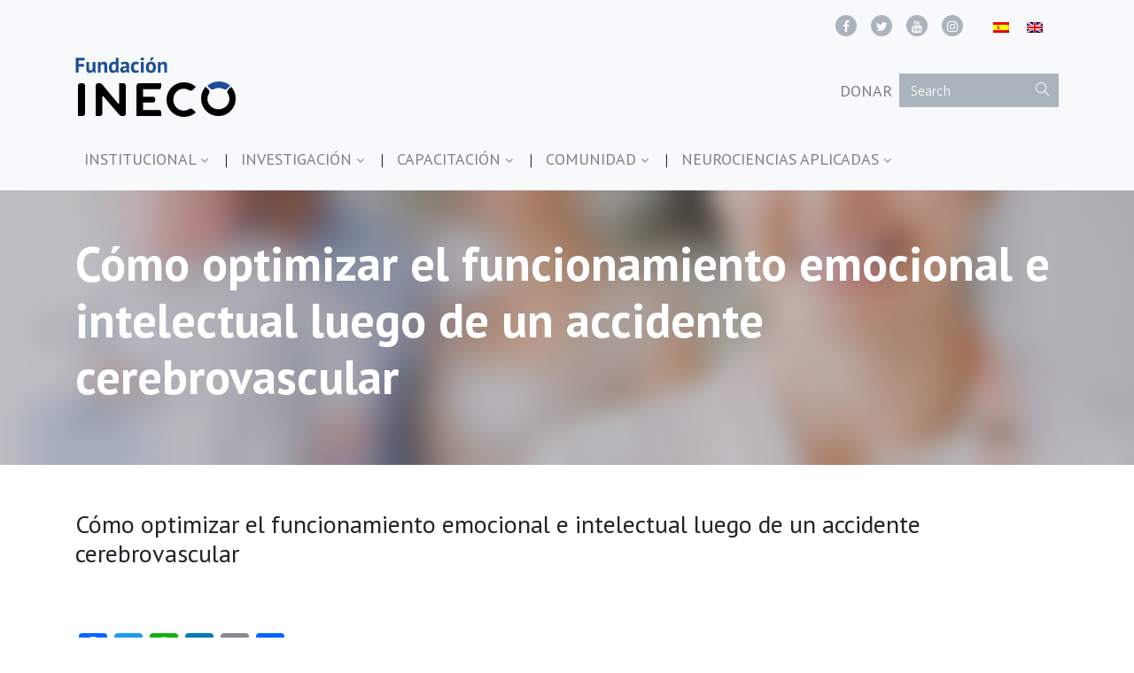

--- FILE ---
content_type: text/html; charset=UTF-8
request_url: https://www.fundacionineco.org/como-optimizar-el-funcionamiento-emocional-e-intelectual-luego-de-un-accidente-cerebrovascular/
body_size: 11537
content:
<!doctype html>
<html lang="es-ES">
<head>
<!-- Global site tag (gtag.js) - Google Analytics -->
<script async src="https://www.googletagmanager.com/gtag/js?id=UA-67821040-1"></script>
<script>
window.dataLayer = window.dataLayer || [];
function gtag(){dataLayer.push(arguments);}
gtag('js', new Date());
gtag('config', 'UA-67821040-1');
</script>
<meta charset="utf-8">
<meta http-equiv="x-ua-compatible" content="ie=edge">
<meta name="viewport" content="width=device-width, initial-scale=1">
<meta name='robots' content='index, follow, max-image-preview:large, max-snippet:-1, max-video-preview:-1' />
<link rel="alternate" hreflang="es" href="https://www.fundacionineco.org/como-optimizar-el-funcionamiento-emocional-e-intelectual-luego-de-un-accidente-cerebrovascular/" />
<link rel="alternate" hreflang="x-default" href="https://www.fundacionineco.org/como-optimizar-el-funcionamiento-emocional-e-intelectual-luego-de-un-accidente-cerebrovascular/" />
<!-- This site is optimized with the Yoast SEO plugin v26.7 - https://yoast.com/wordpress/plugins/seo/ -->
<title>Cómo optimizar el funcionamiento emocional e intelectual luego de un accidente cerebrovascular - Fundación INECO</title>
<link rel="canonical" href="https://www.fundacionineco.org/como-optimizar-el-funcionamiento-emocional-e-intelectual-luego-de-un-accidente-cerebrovascular/" />
<meta property="og:locale" content="es_ES" />
<meta property="og:type" content="article" />
<meta property="og:title" content="Cómo optimizar el funcionamiento emocional e intelectual luego de un accidente cerebrovascular - Fundación INECO" />
<meta property="og:url" content="https://www.fundacionineco.org/como-optimizar-el-funcionamiento-emocional-e-intelectual-luego-de-un-accidente-cerebrovascular/" />
<meta property="og:site_name" content="Fundación INECO" />
<meta property="article:published_time" content="2015-05-15T00:51:19+00:00" />
<meta property="article:modified_time" content="2019-06-04T12:57:13+00:00" />
<meta name="author" content="Ineco" />
<meta name="twitter:card" content="summary_large_image" />
<meta name="twitter:label1" content="Escrito por" />
<meta name="twitter:data1" content="Ineco" />
<script type="application/ld+json" class="yoast-schema-graph">{"@context":"https://schema.org","@graph":[{"@type":"Article","@id":"https://www.fundacionineco.org/como-optimizar-el-funcionamiento-emocional-e-intelectual-luego-de-un-accidente-cerebrovascular/#article","isPartOf":{"@id":"https://www.fundacionineco.org/como-optimizar-el-funcionamiento-emocional-e-intelectual-luego-de-un-accidente-cerebrovascular/"},"author":{"name":"Ineco","@id":"https://www.fundacionineco.org/#/schema/person/996527b9744cc353b6541dd324c9ce1f"},"headline":"Cómo optimizar el funcionamiento emocional e intelectual luego de un accidente cerebrovascular","datePublished":"2015-05-15T00:51:19+00:00","dateModified":"2019-06-04T12:57:13+00:00","mainEntityOfPage":{"@id":"https://www.fundacionineco.org/como-optimizar-el-funcionamiento-emocional-e-intelectual-luego-de-un-accidente-cerebrovascular/"},"wordCount":13,"commentCount":0,"articleSection":["Sin categorizar"],"inLanguage":"es","potentialAction":[{"@type":"CommentAction","name":"Comment","target":["https://www.fundacionineco.org/como-optimizar-el-funcionamiento-emocional-e-intelectual-luego-de-un-accidente-cerebrovascular/#respond"]}]},{"@type":"WebPage","@id":"https://www.fundacionineco.org/como-optimizar-el-funcionamiento-emocional-e-intelectual-luego-de-un-accidente-cerebrovascular/","url":"https://www.fundacionineco.org/como-optimizar-el-funcionamiento-emocional-e-intelectual-luego-de-un-accidente-cerebrovascular/","name":"Cómo optimizar el funcionamiento emocional e intelectual luego de un accidente cerebrovascular - Fundación INECO","isPartOf":{"@id":"https://www.fundacionineco.org/#website"},"datePublished":"2015-05-15T00:51:19+00:00","dateModified":"2019-06-04T12:57:13+00:00","author":{"@id":"https://www.fundacionineco.org/#/schema/person/996527b9744cc353b6541dd324c9ce1f"},"breadcrumb":{"@id":"https://www.fundacionineco.org/como-optimizar-el-funcionamiento-emocional-e-intelectual-luego-de-un-accidente-cerebrovascular/#breadcrumb"},"inLanguage":"es","potentialAction":[{"@type":"ReadAction","target":["https://www.fundacionineco.org/como-optimizar-el-funcionamiento-emocional-e-intelectual-luego-de-un-accidente-cerebrovascular/"]}]},{"@type":"BreadcrumbList","@id":"https://www.fundacionineco.org/como-optimizar-el-funcionamiento-emocional-e-intelectual-luego-de-un-accidente-cerebrovascular/#breadcrumb","itemListElement":[{"@type":"ListItem","position":1,"name":"Portada","item":"https://www.fundacionineco.org/"},{"@type":"ListItem","position":2,"name":"Cómo optimizar el funcionamiento emocional e intelectual luego de un accidente cerebrovascular"}]},{"@type":"WebSite","@id":"https://www.fundacionineco.org/#website","url":"https://www.fundacionineco.org/","name":"Fundación INECO","description":"","potentialAction":[{"@type":"SearchAction","target":{"@type":"EntryPoint","urlTemplate":"https://www.fundacionineco.org/?s={search_term_string}"},"query-input":{"@type":"PropertyValueSpecification","valueRequired":true,"valueName":"search_term_string"}}],"inLanguage":"es"},{"@type":"Person","@id":"https://www.fundacionineco.org/#/schema/person/996527b9744cc353b6541dd324c9ce1f","name":"Ineco","url":"https://www.fundacionineco.org/author/admin_ineco/"}]}</script>
<!-- / Yoast SEO plugin. -->
<link rel='dns-prefetch' href='//maps.googleapis.com' />
<link rel='dns-prefetch' href='//static.addtoany.com' />
<link rel='dns-prefetch' href='//fonts.googleapis.com' />
<link rel="alternate" title="oEmbed (JSON)" type="application/json+oembed" href="https://www.fundacionineco.org/wp-json/oembed/1.0/embed?url=https%3A%2F%2Fwww.fundacionineco.org%2Fcomo-optimizar-el-funcionamiento-emocional-e-intelectual-luego-de-un-accidente-cerebrovascular%2F" />
<link rel="alternate" title="oEmbed (XML)" type="text/xml+oembed" href="https://www.fundacionineco.org/wp-json/oembed/1.0/embed?url=https%3A%2F%2Fwww.fundacionineco.org%2Fcomo-optimizar-el-funcionamiento-emocional-e-intelectual-luego-de-un-accidente-cerebrovascular%2F&#038;format=xml" />
<style id='wp-img-auto-sizes-contain-inline-css' type='text/css'>
img:is([sizes=auto i],[sizes^="auto," i]){contain-intrinsic-size:3000px 1500px}
/*# sourceURL=wp-img-auto-sizes-contain-inline-css */
</style>
<!-- <link rel='stylesheet' id='wp-block-library-css' href='https://www.fundacionineco.org/wp-includes/css/dist/block-library/style.min.css?ver=6.9' type='text/css' media='all' /> -->
<link rel="stylesheet" type="text/css" href="//www.fundacionineco.org/wp-content/cache/wpfc-minified/9k8besh9/4dxtk.css" media="all"/>
<style id='global-styles-inline-css' type='text/css'>
:root{--wp--preset--aspect-ratio--square: 1;--wp--preset--aspect-ratio--4-3: 4/3;--wp--preset--aspect-ratio--3-4: 3/4;--wp--preset--aspect-ratio--3-2: 3/2;--wp--preset--aspect-ratio--2-3: 2/3;--wp--preset--aspect-ratio--16-9: 16/9;--wp--preset--aspect-ratio--9-16: 9/16;--wp--preset--color--black: #000000;--wp--preset--color--cyan-bluish-gray: #abb8c3;--wp--preset--color--white: #ffffff;--wp--preset--color--pale-pink: #f78da7;--wp--preset--color--vivid-red: #cf2e2e;--wp--preset--color--luminous-vivid-orange: #ff6900;--wp--preset--color--luminous-vivid-amber: #fcb900;--wp--preset--color--light-green-cyan: #7bdcb5;--wp--preset--color--vivid-green-cyan: #00d084;--wp--preset--color--pale-cyan-blue: #8ed1fc;--wp--preset--color--vivid-cyan-blue: #0693e3;--wp--preset--color--vivid-purple: #9b51e0;--wp--preset--gradient--vivid-cyan-blue-to-vivid-purple: linear-gradient(135deg,rgb(6,147,227) 0%,rgb(155,81,224) 100%);--wp--preset--gradient--light-green-cyan-to-vivid-green-cyan: linear-gradient(135deg,rgb(122,220,180) 0%,rgb(0,208,130) 100%);--wp--preset--gradient--luminous-vivid-amber-to-luminous-vivid-orange: linear-gradient(135deg,rgb(252,185,0) 0%,rgb(255,105,0) 100%);--wp--preset--gradient--luminous-vivid-orange-to-vivid-red: linear-gradient(135deg,rgb(255,105,0) 0%,rgb(207,46,46) 100%);--wp--preset--gradient--very-light-gray-to-cyan-bluish-gray: linear-gradient(135deg,rgb(238,238,238) 0%,rgb(169,184,195) 100%);--wp--preset--gradient--cool-to-warm-spectrum: linear-gradient(135deg,rgb(74,234,220) 0%,rgb(151,120,209) 20%,rgb(207,42,186) 40%,rgb(238,44,130) 60%,rgb(251,105,98) 80%,rgb(254,248,76) 100%);--wp--preset--gradient--blush-light-purple: linear-gradient(135deg,rgb(255,206,236) 0%,rgb(152,150,240) 100%);--wp--preset--gradient--blush-bordeaux: linear-gradient(135deg,rgb(254,205,165) 0%,rgb(254,45,45) 50%,rgb(107,0,62) 100%);--wp--preset--gradient--luminous-dusk: linear-gradient(135deg,rgb(255,203,112) 0%,rgb(199,81,192) 50%,rgb(65,88,208) 100%);--wp--preset--gradient--pale-ocean: linear-gradient(135deg,rgb(255,245,203) 0%,rgb(182,227,212) 50%,rgb(51,167,181) 100%);--wp--preset--gradient--electric-grass: linear-gradient(135deg,rgb(202,248,128) 0%,rgb(113,206,126) 100%);--wp--preset--gradient--midnight: linear-gradient(135deg,rgb(2,3,129) 0%,rgb(40,116,252) 100%);--wp--preset--font-size--small: 13px;--wp--preset--font-size--medium: 20px;--wp--preset--font-size--large: 36px;--wp--preset--font-size--x-large: 42px;--wp--preset--spacing--20: 0.44rem;--wp--preset--spacing--30: 0.67rem;--wp--preset--spacing--40: 1rem;--wp--preset--spacing--50: 1.5rem;--wp--preset--spacing--60: 2.25rem;--wp--preset--spacing--70: 3.38rem;--wp--preset--spacing--80: 5.06rem;--wp--preset--shadow--natural: 6px 6px 9px rgba(0, 0, 0, 0.2);--wp--preset--shadow--deep: 12px 12px 50px rgba(0, 0, 0, 0.4);--wp--preset--shadow--sharp: 6px 6px 0px rgba(0, 0, 0, 0.2);--wp--preset--shadow--outlined: 6px 6px 0px -3px rgb(255, 255, 255), 6px 6px rgb(0, 0, 0);--wp--preset--shadow--crisp: 6px 6px 0px rgb(0, 0, 0);}:where(.is-layout-flex){gap: 0.5em;}:where(.is-layout-grid){gap: 0.5em;}body .is-layout-flex{display: flex;}.is-layout-flex{flex-wrap: wrap;align-items: center;}.is-layout-flex > :is(*, div){margin: 0;}body .is-layout-grid{display: grid;}.is-layout-grid > :is(*, div){margin: 0;}:where(.wp-block-columns.is-layout-flex){gap: 2em;}:where(.wp-block-columns.is-layout-grid){gap: 2em;}:where(.wp-block-post-template.is-layout-flex){gap: 1.25em;}:where(.wp-block-post-template.is-layout-grid){gap: 1.25em;}.has-black-color{color: var(--wp--preset--color--black) !important;}.has-cyan-bluish-gray-color{color: var(--wp--preset--color--cyan-bluish-gray) !important;}.has-white-color{color: var(--wp--preset--color--white) !important;}.has-pale-pink-color{color: var(--wp--preset--color--pale-pink) !important;}.has-vivid-red-color{color: var(--wp--preset--color--vivid-red) !important;}.has-luminous-vivid-orange-color{color: var(--wp--preset--color--luminous-vivid-orange) !important;}.has-luminous-vivid-amber-color{color: var(--wp--preset--color--luminous-vivid-amber) !important;}.has-light-green-cyan-color{color: var(--wp--preset--color--light-green-cyan) !important;}.has-vivid-green-cyan-color{color: var(--wp--preset--color--vivid-green-cyan) !important;}.has-pale-cyan-blue-color{color: var(--wp--preset--color--pale-cyan-blue) !important;}.has-vivid-cyan-blue-color{color: var(--wp--preset--color--vivid-cyan-blue) !important;}.has-vivid-purple-color{color: var(--wp--preset--color--vivid-purple) !important;}.has-black-background-color{background-color: var(--wp--preset--color--black) !important;}.has-cyan-bluish-gray-background-color{background-color: var(--wp--preset--color--cyan-bluish-gray) !important;}.has-white-background-color{background-color: var(--wp--preset--color--white) !important;}.has-pale-pink-background-color{background-color: var(--wp--preset--color--pale-pink) !important;}.has-vivid-red-background-color{background-color: var(--wp--preset--color--vivid-red) !important;}.has-luminous-vivid-orange-background-color{background-color: var(--wp--preset--color--luminous-vivid-orange) !important;}.has-luminous-vivid-amber-background-color{background-color: var(--wp--preset--color--luminous-vivid-amber) !important;}.has-light-green-cyan-background-color{background-color: var(--wp--preset--color--light-green-cyan) !important;}.has-vivid-green-cyan-background-color{background-color: var(--wp--preset--color--vivid-green-cyan) !important;}.has-pale-cyan-blue-background-color{background-color: var(--wp--preset--color--pale-cyan-blue) !important;}.has-vivid-cyan-blue-background-color{background-color: var(--wp--preset--color--vivid-cyan-blue) !important;}.has-vivid-purple-background-color{background-color: var(--wp--preset--color--vivid-purple) !important;}.has-black-border-color{border-color: var(--wp--preset--color--black) !important;}.has-cyan-bluish-gray-border-color{border-color: var(--wp--preset--color--cyan-bluish-gray) !important;}.has-white-border-color{border-color: var(--wp--preset--color--white) !important;}.has-pale-pink-border-color{border-color: var(--wp--preset--color--pale-pink) !important;}.has-vivid-red-border-color{border-color: var(--wp--preset--color--vivid-red) !important;}.has-luminous-vivid-orange-border-color{border-color: var(--wp--preset--color--luminous-vivid-orange) !important;}.has-luminous-vivid-amber-border-color{border-color: var(--wp--preset--color--luminous-vivid-amber) !important;}.has-light-green-cyan-border-color{border-color: var(--wp--preset--color--light-green-cyan) !important;}.has-vivid-green-cyan-border-color{border-color: var(--wp--preset--color--vivid-green-cyan) !important;}.has-pale-cyan-blue-border-color{border-color: var(--wp--preset--color--pale-cyan-blue) !important;}.has-vivid-cyan-blue-border-color{border-color: var(--wp--preset--color--vivid-cyan-blue) !important;}.has-vivid-purple-border-color{border-color: var(--wp--preset--color--vivid-purple) !important;}.has-vivid-cyan-blue-to-vivid-purple-gradient-background{background: var(--wp--preset--gradient--vivid-cyan-blue-to-vivid-purple) !important;}.has-light-green-cyan-to-vivid-green-cyan-gradient-background{background: var(--wp--preset--gradient--light-green-cyan-to-vivid-green-cyan) !important;}.has-luminous-vivid-amber-to-luminous-vivid-orange-gradient-background{background: var(--wp--preset--gradient--luminous-vivid-amber-to-luminous-vivid-orange) !important;}.has-luminous-vivid-orange-to-vivid-red-gradient-background{background: var(--wp--preset--gradient--luminous-vivid-orange-to-vivid-red) !important;}.has-very-light-gray-to-cyan-bluish-gray-gradient-background{background: var(--wp--preset--gradient--very-light-gray-to-cyan-bluish-gray) !important;}.has-cool-to-warm-spectrum-gradient-background{background: var(--wp--preset--gradient--cool-to-warm-spectrum) !important;}.has-blush-light-purple-gradient-background{background: var(--wp--preset--gradient--blush-light-purple) !important;}.has-blush-bordeaux-gradient-background{background: var(--wp--preset--gradient--blush-bordeaux) !important;}.has-luminous-dusk-gradient-background{background: var(--wp--preset--gradient--luminous-dusk) !important;}.has-pale-ocean-gradient-background{background: var(--wp--preset--gradient--pale-ocean) !important;}.has-electric-grass-gradient-background{background: var(--wp--preset--gradient--electric-grass) !important;}.has-midnight-gradient-background{background: var(--wp--preset--gradient--midnight) !important;}.has-small-font-size{font-size: var(--wp--preset--font-size--small) !important;}.has-medium-font-size{font-size: var(--wp--preset--font-size--medium) !important;}.has-large-font-size{font-size: var(--wp--preset--font-size--large) !important;}.has-x-large-font-size{font-size: var(--wp--preset--font-size--x-large) !important;}
/*# sourceURL=global-styles-inline-css */
</style>
<style id='classic-theme-styles-inline-css' type='text/css'>
/*! This file is auto-generated */
.wp-block-button__link{color:#fff;background-color:#32373c;border-radius:9999px;box-shadow:none;text-decoration:none;padding:calc(.667em + 2px) calc(1.333em + 2px);font-size:1.125em}.wp-block-file__button{background:#32373c;color:#fff;text-decoration:none}
/*# sourceURL=/wp-includes/css/classic-themes.min.css */
</style>
<!-- <link rel='stylesheet' id='contact-form-7-css' href='https://www.fundacionineco.org/wp-content/plugins/contact-form-7/includes/css/styles.css?ver=6.1.4' type='text/css' media='all' /> -->
<!-- <link rel='stylesheet' id='dashicons-css' href='https://www.fundacionineco.org/wp-includes/css/dashicons.min.css?ver=6.9' type='text/css' media='all' /> -->
<!-- <link rel='stylesheet' id='wpmm_fontawesome_css-css' href='https://www.fundacionineco.org/wp-content/plugins/wp-megamenu/assets/font-awesome-4.7.0/css/font-awesome.min.css?ver=4.7.0' type='text/css' media='all' /> -->
<!-- <link rel='stylesheet' id='wpmm_css-css' href='https://www.fundacionineco.org/wp-content/plugins/wp-megamenu/assets/css/wpmm.css?ver=1.4.2' type='text/css' media='all' /> -->
<!-- <link rel='stylesheet' id='wp_megamenu_generated_css-css' href='https://www.fundacionineco.org/wp-content/uploads/wp-megamenu/wp-megamenu.css?ver=1.4.2' type='text/css' media='all' /> -->
<!-- <link rel='stylesheet' id='featuresbox_css-css' href='https://www.fundacionineco.org/wp-content/plugins/wp-megamenu/addons/wpmm-featuresbox/wpmm-featuresbox.css?ver=1' type='text/css' media='all' /> -->
<!-- <link rel='stylesheet' id='postgrid_css-css' href='https://www.fundacionineco.org/wp-content/plugins/wp-megamenu/addons/wpmm-gridpost/wpmm-gridpost.css?ver=1' type='text/css' media='all' /> -->
<!-- <link rel='stylesheet' id='wpml-legacy-horizontal-list-0-css' href='https://www.fundacionineco.org/wp-content/plugins/sitepress-multilingual-cms/templates/language-switchers/legacy-list-horizontal/style.min.css?ver=1' type='text/css' media='all' /> -->
<!-- <link rel='stylesheet' id='addtoany-css' href='https://www.fundacionineco.org/wp-content/plugins/add-to-any/addtoany.min.css?ver=1.16' type='text/css' media='all' /> -->
<!-- <link rel='stylesheet' id='sage/css-css' href='https://www.fundacionineco.org/wp-content/themes/fundacion-ineco/dist/styles/main.css' type='text/css' media='all' /> -->
<link rel="stylesheet" type="text/css" href="//www.fundacionineco.org/wp-content/cache/wpfc-minified/fth1dkh8/4dxtk.css" media="all"/>
<link rel='stylesheet' id='pt-sans-css' href='//fonts.googleapis.com/css?family=PT+Sans%3Aregular%2Citalic%2C700%2C700italic&#038;ver=1.4.2' type='text/css' media='all' />
<link rel='stylesheet' id='poppins-css' href='//fonts.googleapis.com/css?family=Poppins%3A100%2C100italic%2C200%2C200italic%2C300%2C300italic%2Cregular%2Citalic%2C500%2C500italic%2C600%2C600italic%2C700%2C700italic%2C800%2C800italic%2C900%2C900italic&#038;ver=1.4.2' type='text/css' media='all' />
<script type="text/javascript" id="addtoany-core-js-before">
/* <![CDATA[ */
window.a2a_config=window.a2a_config||{};a2a_config.callbacks=[];a2a_config.overlays=[];a2a_config.templates={};a2a_localize = {
Share: "Compartir",
Save: "Guardar",
Subscribe: "Suscribir",
Email: "Correo electrónico",
Bookmark: "Marcador",
ShowAll: "Mostrar todo",
ShowLess: "Mostrar menos",
FindServices: "Encontrar servicio(s)",
FindAnyServiceToAddTo: "Encuentra al instante cualquier servicio para añadir a",
PoweredBy: "Funciona con",
ShareViaEmail: "Compartir por correo electrónico",
SubscribeViaEmail: "Suscribirse a través de correo electrónico",
BookmarkInYourBrowser: "Añadir a marcadores de tu navegador",
BookmarkInstructions: "Presiona «Ctrl+D» o «\u2318+D» para añadir esta página a marcadores",
AddToYourFavorites: "Añadir a tus favoritos",
SendFromWebOrProgram: "Enviar desde cualquier dirección o programa de correo electrónico ",
EmailProgram: "Programa de correo electrónico",
More: "Más&#8230;",
ThanksForSharing: "¡Gracias por compartir!",
ThanksForFollowing: "¡Gracias por seguirnos!"
};
//# sourceURL=addtoany-core-js-before
/* ]]> */
</script>
<script type="text/javascript" defer src="https://static.addtoany.com/menu/page.js" id="addtoany-core-js"></script>
<script src='//www.fundacionineco.org/wp-content/cache/wpfc-minified/7xcmgtf5/4dxtk.js' type="text/javascript"></script>
<!-- <script type="text/javascript" src="https://www.fundacionineco.org/wp-includes/js/jquery/jquery.min.js?ver=3.7.1" id="jquery-core-js"></script> -->
<!-- <script type="text/javascript" src="https://www.fundacionineco.org/wp-includes/js/jquery/jquery-migrate.min.js?ver=3.4.1" id="jquery-migrate-js"></script> -->
<!-- <script type="text/javascript" defer src="https://www.fundacionineco.org/wp-content/plugins/add-to-any/addtoany.min.js?ver=1.1" id="addtoany-jquery-js"></script> -->
<!-- <script type="text/javascript" src="https://www.fundacionineco.org/wp-content/plugins/wp-megamenu/addons/wpmm-featuresbox/wpmm-featuresbox.js?ver=1" id="featuresbox-style-js"></script> -->
<script type="text/javascript" id="postgrid-style-js-extra">
/* <![CDATA[ */
var postgrid_ajax_load = {"ajax_url":"https://www.fundacionineco.org/wp-admin/admin-ajax.php","redirecturl":"https://www.fundacionineco.org/"};
//# sourceURL=postgrid-style-js-extra
/* ]]> */
</script>
<script src='//www.fundacionineco.org/wp-content/cache/wpfc-minified/9lborsu6/4dxtk.js' type="text/javascript"></script>
<!-- <script type="text/javascript" src="https://www.fundacionineco.org/wp-content/plugins/wp-megamenu/addons/wpmm-gridpost/wpmm-gridpost.js?ver=1" id="postgrid-style-js"></script> -->
<script type="text/javascript" id="wpml-browser-redirect-js-extra">
/* <![CDATA[ */
var wpml_browser_redirect_params = {"pageLanguage":"es","languageUrls":{"es_es":"https://www.fundacionineco.org/como-optimizar-el-funcionamiento-emocional-e-intelectual-luego-de-un-accidente-cerebrovascular/","es":"https://www.fundacionineco.org/como-optimizar-el-funcionamiento-emocional-e-intelectual-luego-de-un-accidente-cerebrovascular/"},"cookie":{"name":"_icl_visitor_lang_js","domain":"fundacionineco.org","path":"/","expiration":24}};
//# sourceURL=wpml-browser-redirect-js-extra
/* ]]> */
</script>
<script src='//www.fundacionineco.org/wp-content/cache/wpfc-minified/l934gxmd/4dxtk.js' type="text/javascript"></script>
<!-- <script type="text/javascript" src="https://www.fundacionineco.org/wp-content/plugins/sitepress-multilingual-cms/dist/js/browser-redirect/app.js?ver=486900" id="wpml-browser-redirect-js"></script> -->
<link rel='shortlink' href='https://www.fundacionineco.org/?p=7833' />
<meta name="generator" content="WPML ver:4.8.6 stt:1,2;" />
<style>.wp-megamenu-wrap &gt; ul.wp-megamenu &gt; li.wpmm_mega_menu &gt; .wpmm-strees-row-container 
&gt; ul.wp-megamenu-sub-menu { width: 100% !important;}.wp-megamenu &gt; li.wp-megamenu-item-374.wpmm-item-fixed-width  &gt; ul.wp-megamenu-sub-menu { width: 100% !important;}.wpmm-nav-wrap ul.wp-megamenu&gt;li ul.wp-megamenu-sub-menu #wp-megamenu-item-374&gt;a { }.wpmm-nav-wrap .wp-megamenu&gt;li&gt;ul.wp-megamenu-sub-menu li#wp-megamenu-item-374&gt;a { }li#wp-megamenu-item-374&gt; ul ul ul&gt; li { width: 100%; display: inline-block;} li#wp-megamenu-item-374 a { }#wp-megamenu-item-374&gt; .wp-megamenu-sub-menu { }.wp-megamenu-wrap &gt; ul.wp-megamenu &gt; li.wpmm_mega_menu &gt; .wpmm-strees-row-container 
&gt; ul.wp-megamenu-sub-menu { width: 100% !important;}.wp-megamenu &gt; li.wp-megamenu-item-405.wpmm-item-fixed-width  &gt; ul.wp-megamenu-sub-menu { width: 100% !important;}.wpmm-nav-wrap ul.wp-megamenu&gt;li ul.wp-megamenu-sub-menu #wp-megamenu-item-405&gt;a { }.wpmm-nav-wrap .wp-megamenu&gt;li&gt;ul.wp-megamenu-sub-menu li#wp-megamenu-item-405&gt;a { }li#wp-megamenu-item-405&gt; ul ul ul&gt; li { width: 100%; display: inline-block;} li#wp-megamenu-item-405 a { }#wp-megamenu-item-405&gt; .wp-megamenu-sub-menu { }.wp-megamenu-wrap &gt; ul.wp-megamenu &gt; li.wpmm_mega_menu &gt; .wpmm-strees-row-container 
&gt; ul.wp-megamenu-sub-menu { width: 100% !important;}.wp-megamenu &gt; li.wp-megamenu-item-177325.wpmm-item-fixed-width  &gt; ul.wp-megamenu-sub-menu { width: 100% !important;}.wpmm-nav-wrap ul.wp-megamenu&gt;li ul.wp-megamenu-sub-menu #wp-megamenu-item-177325&gt;a { }.wpmm-nav-wrap .wp-megamenu&gt;li&gt;ul.wp-megamenu-sub-menu li#wp-megamenu-item-177325&gt;a { }li#wp-megamenu-item-177325&gt; ul ul ul&gt; li { width: 100%; display: inline-block;} li#wp-megamenu-item-177325 a { }#wp-megamenu-item-177325&gt; .wp-megamenu-sub-menu { }.wp-megamenu-wrap &gt; ul.wp-megamenu &gt; li.wpmm_mega_menu &gt; .wpmm-strees-row-container 
&gt; ul.wp-megamenu-sub-menu { width: 100% !important;}.wp-megamenu &gt; li.wp-megamenu-item-177326.wpmm-item-fixed-width  &gt; ul.wp-megamenu-sub-menu { width: 100% !important;}.wpmm-nav-wrap ul.wp-megamenu&gt;li ul.wp-megamenu-sub-menu #wp-megamenu-item-177326&gt;a { }.wpmm-nav-wrap .wp-megamenu&gt;li&gt;ul.wp-megamenu-sub-menu li#wp-megamenu-item-177326&gt;a { }li#wp-megamenu-item-177326&gt; ul ul ul&gt; li { width: 100%; display: inline-block;} li#wp-megamenu-item-177326 a { }#wp-megamenu-item-177326&gt; .wp-megamenu-sub-menu { }.wp-megamenu-wrap &gt; ul.wp-megamenu &gt; li.wpmm_mega_menu &gt; .wpmm-strees-row-container 
&gt; ul.wp-megamenu-sub-menu { width: 100% !important;}.wp-megamenu &gt; li.wp-megamenu-item-177327.wpmm-item-fixed-width  &gt; ul.wp-megamenu-sub-menu { width: 100% !important;}.wpmm-nav-wrap ul.wp-megamenu&gt;li ul.wp-megamenu-sub-menu #wp-megamenu-item-177327&gt;a { }.wpmm-nav-wrap .wp-megamenu&gt;li&gt;ul.wp-megamenu-sub-menu li#wp-megamenu-item-177327&gt;a { }li#wp-megamenu-item-177327&gt; ul ul ul&gt; li { width: 100%; display: inline-block;} li#wp-megamenu-item-177327 a { }#wp-megamenu-item-177327&gt; .wp-megamenu-sub-menu { }.wp-megamenu-wrap &gt; ul.wp-megamenu &gt; li.wpmm_mega_menu &gt; .wpmm-strees-row-container 
&gt; ul.wp-megamenu-sub-menu { width: 100% !important;}.wp-megamenu &gt; li.wp-megamenu-item-172134.wpmm-item-fixed-width  &gt; ul.wp-megamenu-sub-menu { width: 100% !important;}.wpmm-nav-wrap ul.wp-megamenu&gt;li ul.wp-megamenu-sub-menu #wp-megamenu-item-172134&gt;a { }.wpmm-nav-wrap .wp-megamenu&gt;li&gt;ul.wp-megamenu-sub-menu li#wp-megamenu-item-172134&gt;a { }li#wp-megamenu-item-172134&gt; ul ul ul&gt; li { width: 100%; display: inline-block;} li#wp-megamenu-item-172134 a { }#wp-megamenu-item-172134&gt; .wp-megamenu-sub-menu { }.wp-megamenu-wrap &gt; ul.wp-megamenu &gt; li.wpmm_mega_menu &gt; .wpmm-strees-row-container 
&gt; ul.wp-megamenu-sub-menu { width: 100% !important;}.wp-megamenu &gt; li.wp-megamenu-item-177268.wpmm-item-fixed-width  &gt; ul.wp-megamenu-sub-menu { width: 100% !important;}.wpmm-nav-wrap ul.wp-megamenu&gt;li ul.wp-megamenu-sub-menu #wp-megamenu-item-177268&gt;a { }.wpmm-nav-wrap .wp-megamenu&gt;li&gt;ul.wp-megamenu-sub-menu li#wp-megamenu-item-177268&gt;a { }li#wp-megamenu-item-177268&gt; ul ul ul&gt; li { width: 100%; display: inline-block;} li#wp-megamenu-item-177268 a { }#wp-megamenu-item-177268&gt; .wp-megamenu-sub-menu { }.wp-megamenu-wrap &gt; ul.wp-megamenu &gt; li.wpmm_mega_menu &gt; .wpmm-strees-row-container 
&gt; ul.wp-megamenu-sub-menu { width: 100% !important;}.wp-megamenu &gt; li.wp-megamenu-item-177267.wpmm-item-fixed-width  &gt; ul.wp-megamenu-sub-menu { width: 100% !important;}.wpmm-nav-wrap ul.wp-megamenu&gt;li ul.wp-megamenu-sub-menu #wp-megamenu-item-177267&gt;a { }.wpmm-nav-wrap .wp-megamenu&gt;li&gt;ul.wp-megamenu-sub-menu li#wp-megamenu-item-177267&gt;a { }li#wp-megamenu-item-177267&gt; ul ul ul&gt; li { width: 100%; display: inline-block;} li#wp-megamenu-item-177267 a { }#wp-megamenu-item-177267&gt; .wp-megamenu-sub-menu { }.wp-megamenu-wrap &gt; ul.wp-megamenu &gt; li.wpmm_mega_menu &gt; .wpmm-strees-row-container 
&gt; ul.wp-megamenu-sub-menu { width: 100% !important;}.wp-megamenu &gt; li.wp-megamenu-item-177266.wpmm-item-fixed-width  &gt; ul.wp-megamenu-sub-menu { width: 100% !important;}.wpmm-nav-wrap ul.wp-megamenu&gt;li ul.wp-megamenu-sub-menu #wp-megamenu-item-177266&gt;a { }.wpmm-nav-wrap .wp-megamenu&gt;li&gt;ul.wp-megamenu-sub-menu li#wp-megamenu-item-177266&gt;a { }li#wp-megamenu-item-177266&gt; ul ul ul&gt; li { width: 100%; display: inline-block;} li#wp-megamenu-item-177266 a { }#wp-megamenu-item-177266&gt; .wp-megamenu-sub-menu { }.wp-megamenu-wrap &gt; ul.wp-megamenu &gt; li.wpmm_mega_menu &gt; .wpmm-strees-row-container 
&gt; ul.wp-megamenu-sub-menu { width: 100% !important;}.wp-megamenu &gt; li.wp-megamenu-item-172138.wpmm-item-fixed-width  &gt; ul.wp-megamenu-sub-menu { width: 100% !important;}.wpmm-nav-wrap ul.wp-megamenu&gt;li ul.wp-megamenu-sub-menu #wp-megamenu-item-172138&gt;a { }.wpmm-nav-wrap .wp-megamenu&gt;li&gt;ul.wp-megamenu-sub-menu li#wp-megamenu-item-172138&gt;a { }li#wp-megamenu-item-172138&gt; ul ul ul&gt; li { width: 100%; display: inline-block;} li#wp-megamenu-item-172138 a { }#wp-megamenu-item-172138&gt; .wp-megamenu-sub-menu { }.wp-megamenu-wrap &gt; ul.wp-megamenu &gt; li.wpmm_mega_menu &gt; .wpmm-strees-row-container 
&gt; ul.wp-megamenu-sub-menu { width: 100% !important;}.wp-megamenu &gt; li.wp-megamenu-item-172084.wpmm-item-fixed-width  &gt; ul.wp-megamenu-sub-menu { width: 100% !important;}.wpmm-nav-wrap ul.wp-megamenu&gt;li ul.wp-megamenu-sub-menu #wp-megamenu-item-172084&gt;a { }.wpmm-nav-wrap .wp-megamenu&gt;li&gt;ul.wp-megamenu-sub-menu li#wp-megamenu-item-172084&gt;a { }li#wp-megamenu-item-172084&gt; ul ul ul&gt; li { width: 100%; display: inline-block;} li#wp-megamenu-item-172084 a { }#wp-megamenu-item-172084&gt; .wp-megamenu-sub-menu { }.wp-megamenu-wrap &gt; ul.wp-megamenu &gt; li.wpmm_mega_menu &gt; .wpmm-strees-row-container 
&gt; ul.wp-megamenu-sub-menu { width: 100% !important;}.wp-megamenu &gt; li.wp-megamenu-item-178312.wpmm-item-fixed-width  &gt; ul.wp-megamenu-sub-menu { width: 100% !important;}.wpmm-nav-wrap ul.wp-megamenu&gt;li ul.wp-megamenu-sub-menu #wp-megamenu-item-178312&gt;a { }.wpmm-nav-wrap .wp-megamenu&gt;li&gt;ul.wp-megamenu-sub-menu li#wp-megamenu-item-178312&gt;a { }li#wp-megamenu-item-178312&gt; ul ul ul&gt; li { width: 100%; display: inline-block;} li#wp-megamenu-item-178312 a { }#wp-megamenu-item-178312&gt; .wp-megamenu-sub-menu { }.wp-megamenu-wrap &gt; ul.wp-megamenu &gt; li.wpmm_mega_menu &gt; .wpmm-strees-row-container 
&gt; ul.wp-megamenu-sub-menu { width: 100% !important;}.wp-megamenu &gt; li.wp-megamenu-item-172110.wpmm-item-fixed-width  &gt; ul.wp-megamenu-sub-menu { width: 100% !important;}.wpmm-nav-wrap ul.wp-megamenu&gt;li ul.wp-megamenu-sub-menu #wp-megamenu-item-172110&gt;a { }.wpmm-nav-wrap .wp-megamenu&gt;li&gt;ul.wp-megamenu-sub-menu li#wp-megamenu-item-172110&gt;a { }li#wp-megamenu-item-172110&gt; ul ul ul&gt; li { width: 100%; display: inline-block;} li#wp-megamenu-item-172110 a { }#wp-megamenu-item-172110&gt; .wp-megamenu-sub-menu { }.wp-megamenu-wrap &gt; ul.wp-megamenu &gt; li.wpmm_mega_menu &gt; .wpmm-strees-row-container 
&gt; ul.wp-megamenu-sub-menu { width: 100% !important;}.wp-megamenu &gt; li.wp-megamenu-item-172112.wpmm-item-fixed-width  &gt; ul.wp-megamenu-sub-menu { width: 100% !important;}.wpmm-nav-wrap ul.wp-megamenu&gt;li ul.wp-megamenu-sub-menu #wp-megamenu-item-172112&gt;a { }.wpmm-nav-wrap .wp-megamenu&gt;li&gt;ul.wp-megamenu-sub-menu li#wp-megamenu-item-172112&gt;a { }li#wp-megamenu-item-172112&gt; ul ul ul&gt; li { width: 100%; display: inline-block;} li#wp-megamenu-item-172112 a { }#wp-megamenu-item-172112&gt; .wp-megamenu-sub-menu { }.wp-megamenu-wrap &gt; ul.wp-megamenu &gt; li.wpmm_mega_menu &gt; .wpmm-strees-row-container 
&gt; ul.wp-megamenu-sub-menu { width: 100% !important;}.wp-megamenu &gt; li.wp-megamenu-item-172111.wpmm-item-fixed-width  &gt; ul.wp-megamenu-sub-menu { width: 100% !important;}.wpmm-nav-wrap ul.wp-megamenu&gt;li ul.wp-megamenu-sub-menu #wp-megamenu-item-172111&gt;a { }.wpmm-nav-wrap .wp-megamenu&gt;li&gt;ul.wp-megamenu-sub-menu li#wp-megamenu-item-172111&gt;a { }li#wp-megamenu-item-172111&gt; ul ul ul&gt; li { width: 100%; display: inline-block;} li#wp-megamenu-item-172111 a { }#wp-megamenu-item-172111&gt; .wp-megamenu-sub-menu { }.wp-megamenu-wrap &gt; ul.wp-megamenu &gt; li.wpmm_mega_menu &gt; .wpmm-strees-row-container 
&gt; ul.wp-megamenu-sub-menu { width: 100% !important;}.wp-megamenu &gt; li.wp-megamenu-item-172113.wpmm-item-fixed-width  &gt; ul.wp-megamenu-sub-menu { width: 100% !important;}.wpmm-nav-wrap ul.wp-megamenu&gt;li ul.wp-megamenu-sub-menu #wp-megamenu-item-172113&gt;a { }.wpmm-nav-wrap .wp-megamenu&gt;li&gt;ul.wp-megamenu-sub-menu li#wp-megamenu-item-172113&gt;a { }li#wp-megamenu-item-172113&gt; ul ul ul&gt; li { width: 100%; display: inline-block;} li#wp-megamenu-item-172113 a { }#wp-megamenu-item-172113&gt; .wp-megamenu-sub-menu { }.wp-megamenu-wrap &gt; ul.wp-megamenu &gt; li.wpmm_mega_menu &gt; .wpmm-strees-row-container 
&gt; ul.wp-megamenu-sub-menu { width: 100% !important;}.wp-megamenu &gt; li.wp-megamenu-item-172114.wpmm-item-fixed-width  &gt; ul.wp-megamenu-sub-menu { width: 100% !important;}.wpmm-nav-wrap ul.wp-megamenu&gt;li ul.wp-megamenu-sub-menu #wp-megamenu-item-172114&gt;a { }.wpmm-nav-wrap .wp-megamenu&gt;li&gt;ul.wp-megamenu-sub-menu li#wp-megamenu-item-172114&gt;a { }li#wp-megamenu-item-172114&gt; ul ul ul&gt; li { width: 100%; display: inline-block;} li#wp-megamenu-item-172114 a { }#wp-megamenu-item-172114&gt; .wp-megamenu-sub-menu { }.wp-megamenu-wrap &gt; ul.wp-megamenu &gt; li.wpmm_mega_menu &gt; .wpmm-strees-row-container 
&gt; ul.wp-megamenu-sub-menu { width: 100% !important;}.wp-megamenu &gt; li.wp-megamenu-item-32.wpmm-item-fixed-width  &gt; ul.wp-megamenu-sub-menu { width: 100% !important;}.wpmm-nav-wrap ul.wp-megamenu&gt;li ul.wp-megamenu-sub-menu #wp-megamenu-item-32&gt;a { }.wpmm-nav-wrap .wp-megamenu&gt;li&gt;ul.wp-megamenu-sub-menu li#wp-megamenu-item-32&gt;a { }li#wp-megamenu-item-32&gt; ul ul ul&gt; li { width: 100%; display: inline-block;} li#wp-megamenu-item-32 a { }#wp-megamenu-item-32&gt; .wp-megamenu-sub-menu { }.wp-megamenu-wrap &gt; ul.wp-megamenu &gt; li.wpmm_mega_menu &gt; .wpmm-strees-row-container 
&gt; ul.wp-megamenu-sub-menu { width: 100% !important;}.wp-megamenu &gt; li.wp-megamenu-item-33.wpmm-item-fixed-width  &gt; ul.wp-megamenu-sub-menu { width: 100% !important;}.wpmm-nav-wrap ul.wp-megamenu&gt;li ul.wp-megamenu-sub-menu #wp-megamenu-item-33&gt;a { }.wpmm-nav-wrap .wp-megamenu&gt;li&gt;ul.wp-megamenu-sub-menu li#wp-megamenu-item-33&gt;a { }li#wp-megamenu-item-33&gt; ul ul ul&gt; li { width: 100%; display: inline-block;} li#wp-megamenu-item-33 a { }#wp-megamenu-item-33&gt; .wp-megamenu-sub-menu { }.wp-megamenu-wrap &gt; ul.wp-megamenu &gt; li.wpmm_mega_menu &gt; .wpmm-strees-row-container 
&gt; ul.wp-megamenu-sub-menu { width: 100% !important;}.wp-megamenu &gt; li.wp-megamenu-item-35.wpmm-item-fixed-width  &gt; ul.wp-megamenu-sub-menu { width: 100% !important;}.wpmm-nav-wrap ul.wp-megamenu&gt;li ul.wp-megamenu-sub-menu #wp-megamenu-item-35&gt;a { }.wpmm-nav-wrap .wp-megamenu&gt;li&gt;ul.wp-megamenu-sub-menu li#wp-megamenu-item-35&gt;a { }li#wp-megamenu-item-35&gt; ul ul ul&gt; li { width: 100%; display: inline-block;} li#wp-megamenu-item-35 a { }#wp-megamenu-item-35&gt; .wp-megamenu-sub-menu { }.wp-megamenu-wrap &gt; ul.wp-megamenu &gt; li.wpmm_mega_menu &gt; .wpmm-strees-row-container 
&gt; ul.wp-megamenu-sub-menu { width: 100% !important;}.wp-megamenu &gt; li.wp-megamenu-item-179259.wpmm-item-fixed-width  &gt; ul.wp-megamenu-sub-menu { width: 100% !important;}.wpmm-nav-wrap ul.wp-megamenu&gt;li ul.wp-megamenu-sub-menu #wp-megamenu-item-179259&gt;a { }.wpmm-nav-wrap .wp-megamenu&gt;li&gt;ul.wp-megamenu-sub-menu li#wp-megamenu-item-179259&gt;a { }li#wp-megamenu-item-179259&gt; ul ul ul&gt; li { width: 100%; display: inline-block;} li#wp-megamenu-item-179259 a { }#wp-megamenu-item-179259&gt; .wp-megamenu-sub-menu { }.wp-megamenu-wrap &gt; ul.wp-megamenu &gt; li.wpmm_mega_menu &gt; .wpmm-strees-row-container 
&gt; ul.wp-megamenu-sub-menu { width: 100% !important;}.wp-megamenu &gt; li.wp-megamenu-item-172107.wpmm-item-fixed-width  &gt; ul.wp-megamenu-sub-menu { width: 100% !important;}.wpmm-nav-wrap ul.wp-megamenu&gt;li ul.wp-megamenu-sub-menu #wp-megamenu-item-172107&gt;a { }.wpmm-nav-wrap .wp-megamenu&gt;li&gt;ul.wp-megamenu-sub-menu li#wp-megamenu-item-172107&gt;a { }li#wp-megamenu-item-172107&gt; ul ul ul&gt; li { width: 100%; display: inline-block;} li#wp-megamenu-item-172107 a { }#wp-megamenu-item-172107&gt; .wp-megamenu-sub-menu { }.wp-megamenu-wrap &gt; ul.wp-megamenu &gt; li.wpmm_mega_menu &gt; .wpmm-strees-row-container 
&gt; ul.wp-megamenu-sub-menu { width: 100% !important;}.wp-megamenu &gt; li.wp-megamenu-item-172108.wpmm-item-fixed-width  &gt; ul.wp-megamenu-sub-menu { width: 100% !important;}.wpmm-nav-wrap ul.wp-megamenu&gt;li ul.wp-megamenu-sub-menu #wp-megamenu-item-172108&gt;a { }.wpmm-nav-wrap .wp-megamenu&gt;li&gt;ul.wp-megamenu-sub-menu li#wp-megamenu-item-172108&gt;a { }li#wp-megamenu-item-172108&gt; ul ul ul&gt; li { width: 100%; display: inline-block;} li#wp-megamenu-item-172108 a { }#wp-megamenu-item-172108&gt; .wp-megamenu-sub-menu { }.wp-megamenu-wrap &gt; ul.wp-megamenu &gt; li.wpmm_mega_menu &gt; .wpmm-strees-row-container 
&gt; ul.wp-megamenu-sub-menu { width: 100% !important;}.wp-megamenu &gt; li.wp-megamenu-item-172109.wpmm-item-fixed-width  &gt; ul.wp-megamenu-sub-menu { width: 100% !important;}.wpmm-nav-wrap ul.wp-megamenu&gt;li ul.wp-megamenu-sub-menu #wp-megamenu-item-172109&gt;a { }.wpmm-nav-wrap .wp-megamenu&gt;li&gt;ul.wp-megamenu-sub-menu li#wp-megamenu-item-172109&gt;a { }li#wp-megamenu-item-172109&gt; ul ul ul&gt; li { width: 100%; display: inline-block;} li#wp-megamenu-item-172109 a { }#wp-megamenu-item-172109&gt; .wp-megamenu-sub-menu { }.wp-megamenu-wrap &gt; ul.wp-megamenu &gt; li.wpmm_mega_menu &gt; .wpmm-strees-row-container 
&gt; ul.wp-megamenu-sub-menu { width: 100% !important;}.wp-megamenu &gt; li.wp-megamenu-item-179600.wpmm-item-fixed-width  &gt; ul.wp-megamenu-sub-menu { width: 100% !important;}.wpmm-nav-wrap ul.wp-megamenu&gt;li ul.wp-megamenu-sub-menu #wp-megamenu-item-179600&gt;a { }.wpmm-nav-wrap .wp-megamenu&gt;li&gt;ul.wp-megamenu-sub-menu li#wp-megamenu-item-179600&gt;a { }li#wp-megamenu-item-179600&gt; ul ul ul&gt; li { width: 100%; display: inline-block;} li#wp-megamenu-item-179600 a { }#wp-megamenu-item-179600&gt; .wp-megamenu-sub-menu { }.wp-megamenu-wrap &gt; ul.wp-megamenu &gt; li.wpmm_mega_menu &gt; .wpmm-strees-row-container 
&gt; ul.wp-megamenu-sub-menu { width: 100% !important;}.wp-megamenu &gt; li.wp-megamenu-item-179995.wpmm-item-fixed-width  &gt; ul.wp-megamenu-sub-menu { width: 100% !important;}.wpmm-nav-wrap ul.wp-megamenu&gt;li ul.wp-megamenu-sub-menu #wp-megamenu-item-179995&gt;a { }.wpmm-nav-wrap .wp-megamenu&gt;li&gt;ul.wp-megamenu-sub-menu li#wp-megamenu-item-179995&gt;a { }li#wp-megamenu-item-179995&gt; ul ul ul&gt; li { width: 100%; display: inline-block;} li#wp-megamenu-item-179995 a { }#wp-megamenu-item-179995&gt; .wp-megamenu-sub-menu { }</style><style></style><link rel="apple-touch-icon" sizes="180x180" href="/wp-content/uploads/fbrfg/apple-touch-icon.png">
<link rel="icon" type="image/png" sizes="32x32" href="/wp-content/uploads/fbrfg/favicon-32x32.png">
<link rel="icon" type="image/png" sizes="16x16" href="/wp-content/uploads/fbrfg/favicon-16x16.png">
<link rel="manifest" href="/wp-content/uploads/fbrfg/site.webmanifest">
<link rel="mask-icon" href="/wp-content/uploads/fbrfg/safari-pinned-tab.svg" color="#5bbad5">
<link rel="shortcut icon" href="/wp-content/uploads/fbrfg/favicon.ico">
<meta name="msapplication-TileColor" content="#da532c">
<meta name="msapplication-config" content="/wp-content/uploads/fbrfg/browserconfig.xml">
<meta name="theme-color" content="#ffffff">		<style type="text/css" id="wp-custom-css">
section.section-home.section-home-slider{
min-height: 45vh;
}
.section-home-neurociencia-aplicada {min-height: 50vh;}
.slick-list {width: 100%;}
.section-main-content-related {
padding-bottom: 50px;
}
.section-home-slider .slider-home .slider-item p.lead {
font-size: 4vw;
}
.section-home-turnos .text-link {
font-size: 3vw;
}		</style>
</head>
<body class="wp-singular post-template-default single single-post postid-7833 single-format-standard wp-theme-fundacion-ineco wp-megamenu como-optimizar-el-funcionamiento-emocional-e-intelectual-luego-de-un-accidente-cerebrovascular">
<!--[if IE]>
<div class="alert alert-warning">
You are using an <strong>outdated</strong> browser. Please <a href="http://browsehappy.com/">upgrade your browser</a> to improve your experience.      </div>
<![endif]-->
<header class="main-header">
<nav class="navbar navbar-light bg-light ">
<div class="container">
<ul class="navbar-nav ml-auto menu-social d-inline-block">
<li class="nav-item">
<a target="_blank" href="https://www.facebook.com/FundacionINECO"><i class="fa fa-facebook-f"></i></a>
</li>
<li class="nav-item">
<a target="_blank" href="https://twitter.com/INECOArgentina"><i class="fa fa-twitter"></i></a>
</li>
<li class="nav-item">
<a target="_blank" href="https://www.youtube.com/user/neurologiacognitiva"><i class="fa fa-youtube"></i></a>
</li>
<li class="nav-item">
<a target="_blank" href="https://www.instagram.com/fundacionineco/"><i class="fa fa-instagram"></i></a>
</li>
<li class="nav-item">
<div class="wpml-ls-statics-shortcode_actions wpml-ls wpml-ls-legacy-list-horizontal">
<ul role="menu"><li class="wpml-ls-slot-shortcode_actions wpml-ls-item wpml-ls-item-es wpml-ls-current-language wpml-ls-first-item wpml-ls-item-legacy-list-horizontal" role="none">
<a href="https://www.fundacionineco.org/como-optimizar-el-funcionamiento-emocional-e-intelectual-luego-de-un-accidente-cerebrovascular/" class="wpml-ls-link" role="menuitem" >
<img
class="wpml-ls-flag"
src="https://www.fundacionineco.org/wp-content/plugins/sitepress-multilingual-cms/res/flags/es.png"
alt="Español"
width=18
height=12
/></a>
</li><li class="wpml-ls-slot-shortcode_actions wpml-ls-item wpml-ls-item-en wpml-ls-last-item wpml-ls-item-legacy-list-horizontal" role="none">
<a href="https://www.fundacionineco.org/en/" class="wpml-ls-link" role="menuitem"  aria-label="Cambiar a Inglés" title="Cambiar a Inglés" >
<img
class="wpml-ls-flag"
src="https://www.fundacionineco.org/wp-content/plugins/sitepress-multilingual-cms/res/flags/en.png"
alt="Inglés"
width=18
height=12
/></a>
</li></ul>
</div>
</li>
</ul>
</div>
</nav>
<nav class="navbar navbar-expand-lg navbar-light bg-light pt-0">
<div class="container">
<a class="navbar-brand" href="https://www.fundacionineco.org/">
<img src="https://www.fundacionineco.org/wp-content/themes/fundacion-ineco/assets/images/logo_ineco_fundacion.svg" class="svg" alt="">
</a>
<div class="d-block d-sm-none">
<nav id="wp-megamenu-secundary_navigation" class="wp-megamenu-wrap   ">
<div class="wpmm-fullwidth-wrap"></div>
<div class="wpmm-nav-wrap wpmm-main-wrap-secundary_navigation">
<a href="javascript:;" class="wpmm_mobile_menu_btn show-close-icon"><i class="fa fa-bars"></i> Menú</a> 
<ul id="menu-menu-superior" class="wp-megamenu" ><li id="wp-megamenu-item-172134" class="menu-item menu-item-type-post_type menu-item-object-page menu-item-has-children wp-megamenu-item-172134  wpmm_dropdown_menu  wpmm-none wpmm-submenu-right"><a href="https://www.fundacionineco.org/institucion/">INSTITUCIONAL <b class="fa fa-angle-down"></b> </a>
<ul class="wp-megamenu-sub-menu" >
<li id="wp-megamenu-item-353" class="menu-item menu-item-type-post_type menu-item-object-page wp-megamenu-item-353 wpmm-submenu-right"><a href="https://www.fundacionineco.org/institucion/mision/">Misión</a></li>
<li id="wp-megamenu-item-335" class="menu-item menu-item-type-post_type menu-item-object-page wp-megamenu-item-335 wpmm-submenu-right"><a href="https://www.fundacionineco.org/institucion/staff/">Staff</a></li>
<li id="wp-megamenu-item-179872" class="menu-item menu-item-type-post_type menu-item-object-post wp-megamenu-item-179872 wpmm-submenu-right"><a href="https://www.fundacionineco.org/historia-grupo-ineco/">Historia Grupo INECO</a></li>
<li id="wp-megamenu-item-172169" class="menu-item menu-item-type-post_type menu-item-object-page wp-megamenu-item-172169 wpmm-submenu-right"><a href="https://www.fundacionineco.org/institucion/alianzas/">Alianzas</a></li>
<li id="wp-megamenu-item-179994" class="menu-item menu-item-type-post_type menu-item-object-page wp-megamenu-item-179994 wpmm-submenu-right"><a href="https://www.fundacionineco.org/contacto/">Contacto</a></li>
<li id="wp-megamenu-item-356" class="menu-item menu-item-type-post_type menu-item-object-page wp-megamenu-item-356 wpmm-submenu-right"><a href="https://www.fundacionineco.org/institucion/comite-cientifico-asesor/">Comité Científico Asesor</a></li>
<li id="wp-megamenu-item-172762" class="menu-item menu-item-type-post_type menu-item-object-page wp-megamenu-item-172762 wpmm-submenu-right"><a href="https://www.fundacionineco.org/referentes-internacionales/">Referentes Internacionales</a></li>
<li id="wp-megamenu-item-365" class="menu-item menu-item-type-post_type menu-item-object-page wp-megamenu-item-365 wpmm-submenu-right"><a href="https://www.fundacionineco.org/institucion/anuarios/">Anuarios</a></li>
</ul>
</li>
<li id="wp-megamenu-item-178312" class="menu-item menu-item-type-post_type menu-item-object-page menu-item-has-children wp-megamenu-item-178312  wpmm_dropdown_menu  wpmm-none wpmm-submenu-right"><a href="https://www.fundacionineco.org/investigacion/">INVESTIGACIÓN <b class="fa fa-angle-down"></b> </a>
<ul class="wp-megamenu-sub-menu" >
<li id="wp-megamenu-item-177951" class="menu-item menu-item-type-post_type menu-item-object-page wp-megamenu-item-177951 wpmm-submenu-right"><a href="https://www.fundacionineco.org/investigacion/laboratorios/">Laboratorios</a></li>
<li id="wp-megamenu-item-415" class="menu-item menu-item-type-post_type menu-item-object-page wp-megamenu-item-415 wpmm-submenu-right"><a href="https://www.fundacionineco.org/investigacion/publicaciones/">Publicaciones</a></li>
<li id="wp-megamenu-item-426" class="menu-item menu-item-type-post_type menu-item-object-page wp-megamenu-item-426 wpmm-submenu-right"><a href="https://www.fundacionineco.org/investigacion/incyt/">Instituto de investigación &#8211; INCyT</a></li>
<li id="wp-megamenu-item-177130" class="menu-item menu-item-type-post_type menu-item-object-page wp-megamenu-item-177130 wpmm-submenu-right"><a href="https://www.fundacionineco.org/participar-en-una-de-nuestras-investigaciones/">Participar en una investigación</a></li>
</ul>
</li>
<li id="wp-megamenu-item-179600" class="menu-item menu-item-type-custom menu-item-object-custom menu-item-has-children wp-megamenu-item-179600  wpmm_dropdown_menu  wpmm-none wpmm-submenu-right"><a href="https://campus.fundacionineco.org/">CAPACITACIÓN <b class="fa fa-angle-down"></b> </a>
<ul class="wp-megamenu-sub-menu" >
<li id="wp-megamenu-item-374" class="menu-item menu-item-type-custom menu-item-object-custom wp-megamenu-item-374 wpmm-submenu-right"><a target="_blank" href="https://campus.fundacionineco.org/" target="_blank">Workshops Online</a></li>
<li id="wp-megamenu-item-376" class="menu-item menu-item-type-post_type menu-item-object-page wp-megamenu-item-376 wpmm-submenu-right"><a href="https://www.fundacionineco.org/capacitacion/simposios/">Simposios</a></li>
<li id="wp-megamenu-item-178487" class="menu-item menu-item-type-post_type menu-item-object-page wp-megamenu-item-178487 wpmm-submenu-right"><a href="https://www.fundacionineco.org/capacitacion/espacio-de-supervision-en-evaluacion-neuropsicologica-y-rehabilitacion-cognitiva/">Supervisiones</a></li>
<li id="wp-megamenu-item-381" class="menu-item menu-item-type-custom menu-item-object-custom wp-megamenu-item-381 wpmm-submenu-right"><a target="_blank" href="https://www.fundacionineco.org/posgrados/" target="_blank">Posgrados</a></li>
<li id="wp-megamenu-item-407" class="menu-item menu-item-type-custom menu-item-object-custom wp-megamenu-item-407 wpmm-submenu-right"><a target="_blank" href="https://www.ineco.org.ar/profesional/formacion/rotaciones/" target="_blank">Rotaciones</a></li>
</ul>
</li>
<li id="wp-megamenu-item-172138" class="menu-item menu-item-type-post_type menu-item-object-page menu-item-has-children wp-megamenu-item-172138  wpmm_dropdown_menu  wpmm-none wpmm-submenu-right"><a href="https://www.fundacionineco.org/comunidad/">COMUNIDAD <b class="fa fa-angle-down"></b> </a>
<ul class="wp-megamenu-sub-menu" >
<li id="wp-megamenu-item-179259" class="menu-item menu-item-type-post_type menu-item-object-page wp-megamenu-item-179259 wpmm-submenu-right"><a href="https://www.fundacionineco.org/novedades/">NOVEDADES</a></li>
<li id="wp-megamenu-item-179451" class="menu-item menu-item-type-post_type menu-item-object-page wp-megamenu-item-179451 wpmm-submenu-right"><a href="https://www.fundacionineco.org/simposios-de-bienestar/">Simposios de Bienestar</a></li>
<li id="wp-megamenu-item-388" class="menu-item menu-item-type-post_type menu-item-object-page wp-megamenu-item-388 wpmm-submenu-right"><a href="https://www.fundacionineco.org/comunidad/charlas/">Charlas a la comunidad</a></li>
<li id="wp-megamenu-item-391" class="menu-item menu-item-type-post_type menu-item-object-page wp-megamenu-item-391 wpmm-submenu-right"><a href="https://www.fundacionineco.org/comunidad/talleres/">Talleres para familiares</a></li>
<li id="wp-megamenu-item-394" class="menu-item menu-item-type-post_type menu-item-object-page wp-megamenu-item-394 wpmm-submenu-right"><a href="https://www.fundacionineco.org/comunidad/conciencia/">Campañas de concientización</a></li>
<li id="wp-megamenu-item-177873" class="menu-item menu-item-type-custom menu-item-object-custom wp-megamenu-item-177873 wpmm-submenu-right"><a href="https://www.fundacionineco.org/covid-19/">COVID-19</a></li>
</ul>
</li>
<li id="wp-megamenu-item-172084" class="menu-item menu-item-type-post_type menu-item-object-page menu-item-has-children wp-megamenu-item-172084  wpmm_mega_menu  wpmm-none wpmm-submenu-right"><a href="https://www.fundacionineco.org/institutos/">NEUROCIENCIAS APLICADAS <b class="fa fa-angle-down"></b> </a>
<ul class="wp-megamenu-sub-menu" >
<li id="wp-megamenu-item-4807061507530537234" class="wpmm-row wp-megamenu-item-4807061507530537234 wpmm-submenu-right">
<ul class="wp-megamenu-sub-menu" >
<li id="wp-megamenu-item-8040075161130952418" class="wpmm-col wpmm-col- wp-megamenu-item-8040075161130952418 wpmm-submenu-right">
<ul class="wp-megamenu-sub-menu" >
<li id="wp-megamenu-item-176885" class="menu-item wpmm-type-widget menu-widget-class wpmm-type-item wp-megamenu-item-176885 wpmm-submenu-right"><a href="https://www.fundacionineco.org/institutos/instituto-neurociencias-y-derecho/">Neurociencias y derecho</a></li>
<li id="wp-megamenu-item-176886" class="menu-item wpmm-type-widget menu-widget-class wpmm-type-item wp-megamenu-item-176886 wpmm-submenu-right"><a href="https://www.fundacionineco.org/institutos/instituto-de-neurociencias-educacion/">Neurociencias y educación</a></li>
<li id="wp-megamenu-item-176888" class="menu-item wpmm-type-widget menu-widget-class wpmm-type-item wp-megamenu-item-176888 wpmm-submenu-right"><a href="https://www.fundacionineco.org/institutos/instituto-alzheimer/">Alzheimer y otras demencias</a></li>
<li id="wp-megamenu-item-180101" class="menu-item wpmm-type-widget menu-widget-class wpmm-type-item wp-megamenu-item-180101 wpmm-submenu-right"><a href="https://inpp.fundacionineco.org/">Neurociencias y políticas públicas</a></li>
<li id="wp-megamenu-item-180199" class="menu-item wpmm-type-widget menu-widget-class wpmm-type-item wp-megamenu-item-180199 wpmm-submenu-right"><a href="https://www.fundacionineco.org/institutos/instituto-de-salud-cerebral/">Neurociencias y Salud Cerebral</a></li>
</ul>
</li>
</ul>
</li>
</ul>
</li>
</ul>
</div>
</nav>        </div>
<div class="collapse navbar-collapse" id="navbarSupportedContent">
<ul id="menu-primario" class="navbar-nav ml-auto nav-custom"><li itemscope="itemscope" itemtype="https://www.schema.org/SiteNavigationElement" id="menu-item-179995" class="menu-item menu-item-type-post_type menu-item-object-page menu-item-179995 nav-item"><a title="DONAR" href="https://www.fundacionineco.org/colabore/" class="nav-link">DONAR</a></li>
</ul>
<form class="my-2 my-lg-0 form-search" action="https://www.fundacionineco.org/" method="get">
<input class="form-control" type="search" placeholder="Search" aria-label="Search" type="search" name="s" value="">
<button class="btn" type="submit"><i class="ti-search"></i></button>
</form>
</div>
</div>
</nav>
<nav class="navbar navbar-expand-lg navbar-light bg-light  bg-light pt-0">
<div class="container">
<div class="d-none d-sm-flex">
<nav id="wp-megamenu-secundary_navigation" class="wp-megamenu-wrap   ">
<div class="wpmm-fullwidth-wrap"></div>
<div class="wpmm-nav-wrap wpmm-main-wrap-secundary_navigation">
<a href="javascript:;" class="wpmm_mobile_menu_btn show-close-icon"><i class="fa fa-bars"></i> Menú</a> 
<ul id="menu-menu-superior-1" class="wp-megamenu" ><li class="menu-item menu-item-type-post_type menu-item-object-page menu-item-has-children wp-megamenu-item-172134  wpmm_dropdown_menu  wpmm-none wpmm-submenu-right"><a href="https://www.fundacionineco.org/institucion/">INSTITUCIONAL <b class="fa fa-angle-down"></b> </a>
<ul class="wp-megamenu-sub-menu" >
<li class="menu-item menu-item-type-post_type menu-item-object-page wp-megamenu-item-353 wpmm-submenu-right"><a href="https://www.fundacionineco.org/institucion/mision/">Misión</a></li>
<li class="menu-item menu-item-type-post_type menu-item-object-page wp-megamenu-item-335 wpmm-submenu-right"><a href="https://www.fundacionineco.org/institucion/staff/">Staff</a></li>
<li class="menu-item menu-item-type-post_type menu-item-object-post wp-megamenu-item-179872 wpmm-submenu-right"><a href="https://www.fundacionineco.org/historia-grupo-ineco/">Historia Grupo INECO</a></li>
<li class="menu-item menu-item-type-post_type menu-item-object-page wp-megamenu-item-172169 wpmm-submenu-right"><a href="https://www.fundacionineco.org/institucion/alianzas/">Alianzas</a></li>
<li class="menu-item menu-item-type-post_type menu-item-object-page wp-megamenu-item-179994 wpmm-submenu-right"><a href="https://www.fundacionineco.org/contacto/">Contacto</a></li>
<li class="menu-item menu-item-type-post_type menu-item-object-page wp-megamenu-item-356 wpmm-submenu-right"><a href="https://www.fundacionineco.org/institucion/comite-cientifico-asesor/">Comité Científico Asesor</a></li>
<li class="menu-item menu-item-type-post_type menu-item-object-page wp-megamenu-item-172762 wpmm-submenu-right"><a href="https://www.fundacionineco.org/referentes-internacionales/">Referentes Internacionales</a></li>
<li class="menu-item menu-item-type-post_type menu-item-object-page wp-megamenu-item-365 wpmm-submenu-right"><a href="https://www.fundacionineco.org/institucion/anuarios/">Anuarios</a></li>
</ul>
</li>
<li class="menu-item menu-item-type-post_type menu-item-object-page menu-item-has-children wp-megamenu-item-178312  wpmm_dropdown_menu  wpmm-none wpmm-submenu-right"><a href="https://www.fundacionineco.org/investigacion/">INVESTIGACIÓN <b class="fa fa-angle-down"></b> </a>
<ul class="wp-megamenu-sub-menu" >
<li class="menu-item menu-item-type-post_type menu-item-object-page wp-megamenu-item-177951 wpmm-submenu-right"><a href="https://www.fundacionineco.org/investigacion/laboratorios/">Laboratorios</a></li>
<li class="menu-item menu-item-type-post_type menu-item-object-page wp-megamenu-item-415 wpmm-submenu-right"><a href="https://www.fundacionineco.org/investigacion/publicaciones/">Publicaciones</a></li>
<li class="menu-item menu-item-type-post_type menu-item-object-page wp-megamenu-item-426 wpmm-submenu-right"><a href="https://www.fundacionineco.org/investigacion/incyt/">Instituto de investigación &#8211; INCyT</a></li>
<li class="menu-item menu-item-type-post_type menu-item-object-page wp-megamenu-item-177130 wpmm-submenu-right"><a href="https://www.fundacionineco.org/participar-en-una-de-nuestras-investigaciones/">Participar en una investigación</a></li>
</ul>
</li>
<li class="menu-item menu-item-type-custom menu-item-object-custom menu-item-has-children wp-megamenu-item-179600  wpmm_dropdown_menu  wpmm-none wpmm-submenu-right"><a href="https://campus.fundacionineco.org/">CAPACITACIÓN <b class="fa fa-angle-down"></b> </a>
<ul class="wp-megamenu-sub-menu" >
<li class="menu-item menu-item-type-custom menu-item-object-custom wp-megamenu-item-374 wpmm-submenu-right"><a target="_blank" href="https://campus.fundacionineco.org/" target="_blank">Workshops Online</a></li>
<li class="menu-item menu-item-type-post_type menu-item-object-page wp-megamenu-item-376 wpmm-submenu-right"><a href="https://www.fundacionineco.org/capacitacion/simposios/">Simposios</a></li>
<li class="menu-item menu-item-type-post_type menu-item-object-page wp-megamenu-item-178487 wpmm-submenu-right"><a href="https://www.fundacionineco.org/capacitacion/espacio-de-supervision-en-evaluacion-neuropsicologica-y-rehabilitacion-cognitiva/">Supervisiones</a></li>
<li class="menu-item menu-item-type-custom menu-item-object-custom wp-megamenu-item-381 wpmm-submenu-right"><a target="_blank" href="https://www.fundacionineco.org/posgrados/" target="_blank">Posgrados</a></li>
<li class="menu-item menu-item-type-custom menu-item-object-custom wp-megamenu-item-407 wpmm-submenu-right"><a target="_blank" href="https://www.ineco.org.ar/profesional/formacion/rotaciones/" target="_blank">Rotaciones</a></li>
</ul>
</li>
<li class="menu-item menu-item-type-post_type menu-item-object-page menu-item-has-children wp-megamenu-item-172138  wpmm_dropdown_menu  wpmm-none wpmm-submenu-right"><a href="https://www.fundacionineco.org/comunidad/">COMUNIDAD <b class="fa fa-angle-down"></b> </a>
<ul class="wp-megamenu-sub-menu" >
<li class="menu-item menu-item-type-post_type menu-item-object-page wp-megamenu-item-179259 wpmm-submenu-right"><a href="https://www.fundacionineco.org/novedades/">NOVEDADES</a></li>
<li class="menu-item menu-item-type-post_type menu-item-object-page wp-megamenu-item-179451 wpmm-submenu-right"><a href="https://www.fundacionineco.org/simposios-de-bienestar/">Simposios de Bienestar</a></li>
<li class="menu-item menu-item-type-post_type menu-item-object-page wp-megamenu-item-388 wpmm-submenu-right"><a href="https://www.fundacionineco.org/comunidad/charlas/">Charlas a la comunidad</a></li>
<li class="menu-item menu-item-type-post_type menu-item-object-page wp-megamenu-item-391 wpmm-submenu-right"><a href="https://www.fundacionineco.org/comunidad/talleres/">Talleres para familiares</a></li>
<li class="menu-item menu-item-type-post_type menu-item-object-page wp-megamenu-item-394 wpmm-submenu-right"><a href="https://www.fundacionineco.org/comunidad/conciencia/">Campañas de concientización</a></li>
<li class="menu-item menu-item-type-custom menu-item-object-custom wp-megamenu-item-177873 wpmm-submenu-right"><a href="https://www.fundacionineco.org/covid-19/">COVID-19</a></li>
</ul>
</li>
<li class="menu-item menu-item-type-post_type menu-item-object-page menu-item-has-children wp-megamenu-item-172084  wpmm_mega_menu  wpmm-none wpmm-submenu-right"><a href="https://www.fundacionineco.org/institutos/">NEUROCIENCIAS APLICADAS <b class="fa fa-angle-down"></b> </a>
<ul class="wp-megamenu-sub-menu" >
<li id="wp-megamenu-item-309873196681318146" class="wpmm-row wp-megamenu-item-309873196681318146 wpmm-submenu-right">
<ul class="wp-megamenu-sub-menu" >
<li id="wp-megamenu-item-3567832835587784196" class="wpmm-col wpmm-col- wp-megamenu-item-3567832835587784196 wpmm-submenu-right">
<ul class="wp-megamenu-sub-menu" >
<li class="menu-item wpmm-type-widget menu-widget-class wpmm-type-item wp-megamenu-item-176885 wpmm-submenu-right"><a href="https://www.fundacionineco.org/institutos/instituto-neurociencias-y-derecho/">Neurociencias y derecho</a></li>
<li class="menu-item wpmm-type-widget menu-widget-class wpmm-type-item wp-megamenu-item-176886 wpmm-submenu-right"><a href="https://www.fundacionineco.org/institutos/instituto-de-neurociencias-educacion/">Neurociencias y educación</a></li>
<li class="menu-item wpmm-type-widget menu-widget-class wpmm-type-item wp-megamenu-item-176888 wpmm-submenu-right"><a href="https://www.fundacionineco.org/institutos/instituto-alzheimer/">Alzheimer y otras demencias</a></li>
<li class="menu-item wpmm-type-widget menu-widget-class wpmm-type-item wp-megamenu-item-180101 wpmm-submenu-right"><a href="https://inpp.fundacionineco.org/">Neurociencias y políticas públicas</a></li>
<li class="menu-item wpmm-type-widget menu-widget-class wpmm-type-item wp-megamenu-item-180199 wpmm-submenu-right"><a href="https://www.fundacionineco.org/institutos/instituto-de-salud-cerebral/">Neurociencias y Salud Cerebral</a></li>
</ul>
</li>
</ul>
</li>
</ul>
</li>
</ul>
</div>
</nav>        </div>
<ul class="navbar-nav ml-auto nav-pacientes">
<li class="nav-item"><a href="https://www.fundacionineco.org/colabore/" class="nav-link"></a></li>
</ul>
</div>
</nav>
</header>
<?php/* include( locate_template( 'partials/module-hero.php' ));*/ ?>
<section class="section-hero d-flex align-items-center" style="background-image: url('https://www.fundacionineco.org/wp-content/themes/fundacion-ineco/dist/images/bkg_hero_custom.jpg');">
<div class="container d-flex h-100 flex-column justify-content-around">
<h2>Cómo optimizar el funcionamiento emocional e intelectual luego de un accidente cerebrovascular</h2>
<!--		<h2>  		</h2> -->
<?php/* the_breadcrumb(); */?>
</div>
</section>
<article class="container post-7833 post type-post status-publish format-standard hentry category-sin-categorizar">
<header class="section-main-content">
<h3 class="entry-title">Cómo optimizar el funcionamiento emocional e intelectual luego de un accidente cerebrovascular</h3>
</header>
<div class="entry-content">
<div class="addtoany_share_save_container addtoany_content addtoany_content_top"><div class="a2a_kit a2a_kit_size_32 addtoany_list" data-a2a-url="https://www.fundacionineco.org/como-optimizar-el-funcionamiento-emocional-e-intelectual-luego-de-un-accidente-cerebrovascular/" data-a2a-title="Cómo optimizar el funcionamiento emocional e intelectual luego de un accidente cerebrovascular"><a class="a2a_button_facebook" href="https://www.addtoany.com/add_to/facebook?linkurl=https%3A%2F%2Fwww.fundacionineco.org%2Fcomo-optimizar-el-funcionamiento-emocional-e-intelectual-luego-de-un-accidente-cerebrovascular%2F&amp;linkname=C%C3%B3mo%20optimizar%20el%20funcionamiento%20emocional%20e%20intelectual%20luego%20de%20un%20accidente%20cerebrovascular" title="Facebook" rel="nofollow noopener" target="_blank"></a><a class="a2a_button_twitter" href="https://www.addtoany.com/add_to/twitter?linkurl=https%3A%2F%2Fwww.fundacionineco.org%2Fcomo-optimizar-el-funcionamiento-emocional-e-intelectual-luego-de-un-accidente-cerebrovascular%2F&amp;linkname=C%C3%B3mo%20optimizar%20el%20funcionamiento%20emocional%20e%20intelectual%20luego%20de%20un%20accidente%20cerebrovascular" title="Twitter" rel="nofollow noopener" target="_blank"></a><a class="a2a_button_whatsapp" href="https://www.addtoany.com/add_to/whatsapp?linkurl=https%3A%2F%2Fwww.fundacionineco.org%2Fcomo-optimizar-el-funcionamiento-emocional-e-intelectual-luego-de-un-accidente-cerebrovascular%2F&amp;linkname=C%C3%B3mo%20optimizar%20el%20funcionamiento%20emocional%20e%20intelectual%20luego%20de%20un%20accidente%20cerebrovascular" title="WhatsApp" rel="nofollow noopener" target="_blank"></a><a class="a2a_button_linkedin" href="https://www.addtoany.com/add_to/linkedin?linkurl=https%3A%2F%2Fwww.fundacionineco.org%2Fcomo-optimizar-el-funcionamiento-emocional-e-intelectual-luego-de-un-accidente-cerebrovascular%2F&amp;linkname=C%C3%B3mo%20optimizar%20el%20funcionamiento%20emocional%20e%20intelectual%20luego%20de%20un%20accidente%20cerebrovascular" title="LinkedIn" rel="nofollow noopener" target="_blank"></a><a class="a2a_button_email" href="https://www.addtoany.com/add_to/email?linkurl=https%3A%2F%2Fwww.fundacionineco.org%2Fcomo-optimizar-el-funcionamiento-emocional-e-intelectual-luego-de-un-accidente-cerebrovascular%2F&amp;linkname=C%C3%B3mo%20optimizar%20el%20funcionamiento%20emocional%20e%20intelectual%20luego%20de%20un%20accidente%20cerebrovascular" title="Email" rel="nofollow noopener" target="_blank"></a><a class="a2a_dd addtoany_share_save addtoany_share" href="https://www.addtoany.com/share"></a></div></div>    </div>
<footer>
</footer>
</article>
<section class="section-home section-home-turnos">
<div class="container">
<!-- <a href="https://www.mercadopago.com/mla/checkout/start?pref_id=11925006-3c243e34-f652-4bf8-a488-a05419740d0e" target="_blank" class="text-link"> -->
<a href="https://donaronline.org/fundacion-ineco/por-una-sociedad-sin-estigma?fbclid=IwAR15wkXFKf5lXN6l1h_ha1K-FqVY2zScpTbcS38TdiWMMZ5FGjU47m2FyU8" target="_blank" class="text-link">
Donar ahora    </a>
</div>
</section>
<section class="section-social">
<div class="container">
<ul class="navbar-nav ml-auto menu-social d-inline-block">
<li class="nav-item">
<a target="_blank" href="https://www.facebook.com/FundacionINECO"><i class="fa fa-facebook-f"></i></a>
</li>
<li class="nav-item">
<a target="_blank" href="https://twitter.com/INECOArgentina"><i class="fa fa-twitter"></i></a>
</li>
<li class="nav-item">
<a target="_blank" href="https://www.youtube.com/user/neurologiacognitiva"><i class="fa fa-youtube"></i></a>
</li>
</ul>
</div>
</section>
<footer class="main-footer">
<div class="container">
<div class="row">
<div class="col-md-3 widget nav_menu-8 widget_nav_menu"><h5>CORPORATE</h5><div class="menu-footer__institucional-container"><ul id="menu-footer__institucional" class="menu"><li id="menu-item-172116" class="menu-item menu-item-type-post_type menu-item-object-page menu-item-172116"><a href="https://www.fundacionineco.org/institucion/mision/">Misión</a></li>
<li id="menu-item-228" class="menu-item menu-item-type-post_type menu-item-object-page menu-item-228"><a href="https://www.fundacionineco.org/institucion/staff/">Staff</a></li>
<li id="menu-item-172174" class="menu-item menu-item-type-post_type menu-item-object-page menu-item-172174"><a href="https://www.fundacionineco.org/institucion/alianzas/">Alianzas</a></li>
<li id="menu-item-172117" class="menu-item menu-item-type-post_type menu-item-object-page menu-item-172117"><a href="https://www.fundacionineco.org/institucion/anuarios/">Anuarios</a></li>
<li id="menu-item-172115" class="menu-item menu-item-type-post_type menu-item-object-page menu-item-172115"><a href="https://www.fundacionineco.org/sedes/">Sedes</a></li>
</ul></div></div><div class="col-md-3 widget nav_menu-7 widget_nav_menu"><h5>RESEARCH</h5><div class="menu-footer_research-container"><ul id="menu-footer_research" class="menu"><li id="menu-item-177418" class="menu-item menu-item-type-post_type menu-item-object-page menu-item-177418"><a href="https://www.fundacionineco.org/en/research/">INVESTIGACIÓN</a></li>
</ul></div></div><div class="col-md-3 widget nav_menu-6 widget_nav_menu"><h5>APPLIED NEUROSCIENCES</h5><div class="menu-footer_applied-container"><ul id="menu-footer_applied" class="menu"><li id="menu-item-177420" class="menu-item menu-item-type-post_type menu-item-object-headquarter menu-item-177420"><a href="https://www.fundacionineco.org/en/institutos/instituto-de-neurociencias-y-politicas-publica/">Instituto de neurociencias y políticas públicas</a></li>
<li id="menu-item-177421" class="menu-item menu-item-type-post_type menu-item-object-headquarter menu-item-177421"><a href="https://www.fundacionineco.org/en/institutos/instituto-neurociencias-y-derecho/">Instituto de neurociencias y derecho</a></li>
<li id="menu-item-177422" class="menu-item menu-item-type-post_type menu-item-object-headquarter menu-item-177422"><a href="https://www.fundacionineco.org/en/institutos/instituto-de-neurociencias-educacion/">Instituto de neurociencias y educación</a></li>
<li id="menu-item-177424" class="menu-item menu-item-type-post_type menu-item-object-headquarter menu-item-177424"><a href="https://www.fundacionineco.org/en/institutos/instituto-alzheimer/">Instituto de Alzheimer y otras demencias</a></li>
</ul></div></div><div class="col-md-3 widget nav_menu-2 widget_nav_menu"><h5>INSTITUCIONAL</h5><div class="menu-footer__institucional-container"><ul id="menu-footer__institucional-1" class="menu"><li class="menu-item menu-item-type-post_type menu-item-object-page menu-item-172116"><a href="https://www.fundacionineco.org/institucion/mision/">Misión</a></li>
<li class="menu-item menu-item-type-post_type menu-item-object-page menu-item-228"><a href="https://www.fundacionineco.org/institucion/staff/">Staff</a></li>
<li class="menu-item menu-item-type-post_type menu-item-object-page menu-item-172174"><a href="https://www.fundacionineco.org/institucion/alianzas/">Alianzas</a></li>
<li class="menu-item menu-item-type-post_type menu-item-object-page menu-item-172117"><a href="https://www.fundacionineco.org/institucion/anuarios/">Anuarios</a></li>
<li class="menu-item menu-item-type-post_type menu-item-object-page menu-item-172115"><a href="https://www.fundacionineco.org/sedes/">Sedes</a></li>
</ul></div></div><div class="col-md-3 widget nav_menu-3 widget_nav_menu"><h5>INVESTIGACIÓN</h5><div class="menu-footer__investigacion-container"><ul id="menu-footer__investigacion" class="menu"><li id="menu-item-172107" class="menu-item menu-item-type-post_type menu-item-object-page menu-item-172107"><a href="https://www.fundacionineco.org/investigacion-old/lineas-de-investigacion/">Líneas de investigación</a></li>
<li id="menu-item-172108" class="menu-item menu-item-type-post_type menu-item-object-page menu-item-172108"><a href="https://www.fundacionineco.org/investigacion/publicaciones/">Publicaciones</a></li>
<li id="menu-item-172109" class="menu-item menu-item-type-post_type menu-item-object-page menu-item-172109"><a href="https://www.fundacionineco.org/investigacion/incyt/">INCyT</a></li>
</ul></div></div><div class="col-md-3 widget nav_menu-4 widget_nav_menu"><h5>CAPACITACIÓN</h5><div class="menu-footer__capacitacion-container"><ul id="menu-footer__capacitacion" class="menu"><li id="menu-item-172110" class="menu-item menu-item-type-post_type menu-item-object-page menu-item-172110"><a href="https://www.fundacionineco.org/capacitacion/workshops/">Workshops presenciales</a></li>
<li id="menu-item-172111" class="menu-item menu-item-type-custom menu-item-object-custom menu-item-172111"><a href="https://campus.fundacionineco.org/">E-Workshops</a></li>
<li id="menu-item-172113" class="menu-item menu-item-type-post_type menu-item-object-page menu-item-172113"><a href="https://www.fundacionineco.org/capacitacion/simposios/">Simposios</a></li>
<li id="menu-item-172112" class="menu-item menu-item-type-custom menu-item-object-custom menu-item-172112"><a href="https://www.favaloro.edu.ar/actividades-de-posgrado-neurociencias/">Posgrados</a></li>
<li id="menu-item-172114" class="menu-item menu-item-type-custom menu-item-object-custom menu-item-172114"><a href="https://www.ineco.org.ar/profesional/formacion/rotaciones/">Rotaciones</a></li>
</ul></div></div><div class="col-md-3 widget nav_menu-5 widget_nav_menu"><h5>COMUNIDAD</h5><div class="menu-footer__sedes-container"><ul id="menu-footer__sedes" class="menu"><li id="menu-item-172119" class="menu-item menu-item-type-post_type menu-item-object-page menu-item-172119"><a href="https://www.fundacionineco.org/comunidad/charlas/">Charlas a la comunidad</a></li>
<li id="menu-item-172120" class="menu-item menu-item-type-post_type menu-item-object-page menu-item-172120"><a href="https://www.fundacionineco.org/comunidad/talleres/">Talleres para familiares</a></li>
<li id="menu-item-172121" class="menu-item menu-item-type-post_type menu-item-object-page menu-item-172121"><a href="https://www.fundacionineco.org/comunidad/conciencia/">Campañas de concientización</a></li>
<li id="menu-item-172122" class="menu-item menu-item-type-post_type menu-item-object-page menu-item-172122"><a href="https://www.fundacionineco.org/?page_id=589">Organizaciones</a></li>
</ul></div></div>    </div>
<div class="row">
<div class="col-md-12">
<p class="text-copy">Marcelo T. de Alvear 1632 - C1060AAF - CABA - asistentefundacion@ineco.org.ar</p>
</div>
</div>
</div>
</footer>
<script type="speculationrules">
{"prefetch":[{"source":"document","where":{"and":[{"href_matches":"/*"},{"not":{"href_matches":["/wp-*.php","/wp-admin/*","/wp-content/uploads/*","/wp-content/*","/wp-content/plugins/*","/wp-content/themes/fundacion-ineco/*","/*\\?(.+)"]}},{"not":{"selector_matches":"a[rel~=\"nofollow\"]"}},{"not":{"selector_matches":".no-prefetch, .no-prefetch a"}}]},"eagerness":"conservative"}]}
</script>
<script type="text/javascript" src="//maps.googleapis.com/maps/api/js?key=AIzaSyDFksczvXRtoJlygD2yzSQ2TpHEl-M7MHY&amp;libraries=places&amp;ver=1.0" id="pcfe-google-places-api-js"></script>
<script type="text/javascript" src="https://www.fundacionineco.org/wp-includes/js/dist/hooks.min.js?ver=dd5603f07f9220ed27f1" id="wp-hooks-js"></script>
<script type="text/javascript" src="https://www.fundacionineco.org/wp-includes/js/dist/i18n.min.js?ver=c26c3dc7bed366793375" id="wp-i18n-js"></script>
<script type="text/javascript" id="wp-i18n-js-after">
/* <![CDATA[ */
wp.i18n.setLocaleData( { 'text direction\u0004ltr': [ 'ltr' ] } );
//# sourceURL=wp-i18n-js-after
/* ]]> */
</script>
<script type="text/javascript" src="https://www.fundacionineco.org/wp-content/plugins/contact-form-7/includes/swv/js/index.js?ver=6.1.4" id="swv-js"></script>
<script type="text/javascript" id="contact-form-7-js-translations">
/* <![CDATA[ */
( function( domain, translations ) {
var localeData = translations.locale_data[ domain ] || translations.locale_data.messages;
localeData[""].domain = domain;
wp.i18n.setLocaleData( localeData, domain );
} )( "contact-form-7", {"translation-revision-date":"2025-12-01 15:45:40+0000","generator":"GlotPress\/4.0.3","domain":"messages","locale_data":{"messages":{"":{"domain":"messages","plural-forms":"nplurals=2; plural=n != 1;","lang":"es"},"This contact form is placed in the wrong place.":["Este formulario de contacto est\u00e1 situado en el lugar incorrecto."],"Error:":["Error:"]}},"comment":{"reference":"includes\/js\/index.js"}} );
//# sourceURL=contact-form-7-js-translations
/* ]]> */
</script>
<script type="text/javascript" id="contact-form-7-js-before">
/* <![CDATA[ */
var wpcf7 = {
"api": {
"root": "https:\/\/www.fundacionineco.org\/wp-json\/",
"namespace": "contact-form-7\/v1"
},
"cached": 1
};
//# sourceURL=contact-form-7-js-before
/* ]]> */
</script>
<script type="text/javascript" src="https://www.fundacionineco.org/wp-content/plugins/contact-form-7/includes/js/index.js?ver=6.1.4" id="contact-form-7-js"></script>
<script type="text/javascript" id="wpmm_js-js-extra">
/* <![CDATA[ */
var ajax_objects = {"ajaxurl":"https://www.fundacionineco.org/wp-admin/admin-ajax.php","redirecturl":"https://www.fundacionineco.org/","loadingmessage":"Sending user info, please wait..."};
var wpmm_object = {"ajax_url":"https://www.fundacionineco.org/wp-admin/admin-ajax.php","wpmm_responsive_breakpoint":"767px","wpmm_disable_mobile":"false"};
//# sourceURL=wpmm_js-js-extra
/* ]]> */
</script>
<script type="text/javascript" src="https://www.fundacionineco.org/wp-content/plugins/wp-megamenu/assets/js/wpmm.js?ver=1.4.2" id="wpmm_js-js"></script>
<script type="text/javascript" src="https://www.fundacionineco.org/wp-content/themes/fundacion-ineco/dist/scripts/main.js" id="sage/js-js"></script>
<script type="text/javascript" src="https://www.fundacionineco.org/wp-content/themes/fundacion-ineco/dist/scripts/googleMap.js" id="googleMap/js-js"></script>
<script defer src="https://static.cloudflareinsights.com/beacon.min.js/vcd15cbe7772f49c399c6a5babf22c1241717689176015" integrity="sha512-ZpsOmlRQV6y907TI0dKBHq9Md29nnaEIPlkf84rnaERnq6zvWvPUqr2ft8M1aS28oN72PdrCzSjY4U6VaAw1EQ==" data-cf-beacon='{"version":"2024.11.0","token":"16fb78ef313343b0b2caf57cc8ea81e1","r":1,"server_timing":{"name":{"cfCacheStatus":true,"cfEdge":true,"cfExtPri":true,"cfL4":true,"cfOrigin":true,"cfSpeedBrain":true},"location_startswith":null}}' crossorigin="anonymous"></script>
</body>
</html><!--
Performance optimized by Redis Object Cache. Learn more: https://wprediscache.com
Recuperados 5467 objetos (2 MB) de Redis usando PhpRedis (v6.3.0).
-->
<!-- WP Fastest Cache file was created in 0.353 seconds, on 15/01/2026 @ 10:34 -->